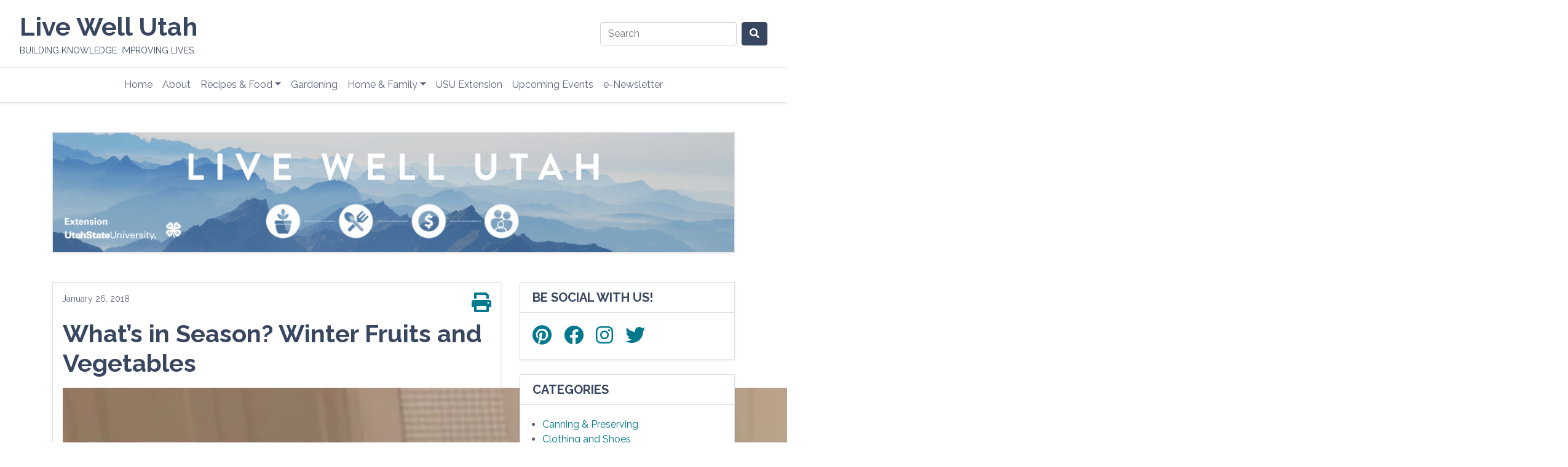

--- FILE ---
content_type: text/html; charset=UTF-8
request_url: https://livewellutah.org/2018/01/26/whats-in-season-winter-fruits-and-vegetables/
body_size: 17241
content:
<!doctype html>
<html lang="en-US">
<head>
  <meta charset="UTF-8">
  <meta name="viewport" content="width=device-width, initial-scale=1">
  <title>What&#8217;s in Season? Winter Fruits and Vegetables &#8211; Live Well Utah</title>
<script type="text/javascript">
  WebFontConfig = {"google":{"families":["Arimo:r,i,b,bi:latin,latin-ext"]},"api_url":"https:\/\/fonts-api.wp.com\/css"};
  (function() {
    var wf = document.createElement('script');
    wf.src = 'https://livewellutah.org/wp-content/mu-plugins/wpcomsh/vendor/automattic/custom-fonts/js/webfont.js';
    wf.type = 'text/javascript';
    wf.async = 'true';
    var s = document.getElementsByTagName('script')[0];
    s.parentNode.insertBefore(wf, s);
	})();
</script><style id="jetpack-custom-fonts-css"></style>
<meta name='robots' content='max-image-preview:large' />
<link rel='dns-prefetch' href='//cdn.jsdelivr.net' />
<link rel='dns-prefetch' href='//stats.wp.com' />
<link rel='dns-prefetch' href='//cdnjs.cloudflare.com' />
<link rel='dns-prefetch' href='//fonts-api.wp.com' />
<link rel='dns-prefetch' href='//v0.wordpress.com' />
<link rel='preconnect' href='//i0.wp.com' />
<link rel='preconnect' href='//c0.wp.com' />
<link rel="alternate" type="application/rss+xml" title="Live Well Utah &raquo; What&#8217;s in Season? Winter Fruits and Vegetables Comments Feed" href="https://livewellutah.org/2018/01/26/whats-in-season-winter-fruits-and-vegetables/feed/" />
<link rel="alternate" title="oEmbed (JSON)" type="application/json+oembed" href="https://livewellutah.org/wp-json/oembed/1.0/embed?url=https%3A%2F%2Flivewellutah.org%2F2018%2F01%2F26%2Fwhats-in-season-winter-fruits-and-vegetables%2F" />
<link rel="alternate" title="oEmbed (XML)" type="text/xml+oembed" href="https://livewellutah.org/wp-json/oembed/1.0/embed?url=https%3A%2F%2Flivewellutah.org%2F2018%2F01%2F26%2Fwhats-in-season-winter-fruits-and-vegetables%2F&#038;format=xml" />
<style id='wp-img-auto-sizes-contain-inline-css' type='text/css'>
img:is([sizes=auto i],[sizes^="auto," i]){contain-intrinsic-size:3000px 1500px}
/*# sourceURL=wp-img-auto-sizes-contain-inline-css */
</style>
<style id='wp-emoji-styles-inline-css' type='text/css'>

	img.wp-smiley, img.emoji {
		display: inline !important;
		border: none !important;
		box-shadow: none !important;
		height: 1em !important;
		width: 1em !important;
		margin: 0 0.07em !important;
		vertical-align: -0.1em !important;
		background: none !important;
		padding: 0 !important;
	}
/*# sourceURL=wp-emoji-styles-inline-css */
</style>
<style id='wp-block-library-inline-css' type='text/css'>
:root{--wp-block-synced-color:#7a00df;--wp-block-synced-color--rgb:122,0,223;--wp-bound-block-color:var(--wp-block-synced-color);--wp-editor-canvas-background:#ddd;--wp-admin-theme-color:#007cba;--wp-admin-theme-color--rgb:0,124,186;--wp-admin-theme-color-darker-10:#006ba1;--wp-admin-theme-color-darker-10--rgb:0,107,160.5;--wp-admin-theme-color-darker-20:#005a87;--wp-admin-theme-color-darker-20--rgb:0,90,135;--wp-admin-border-width-focus:2px}@media (min-resolution:192dpi){:root{--wp-admin-border-width-focus:1.5px}}.wp-element-button{cursor:pointer}:root .has-very-light-gray-background-color{background-color:#eee}:root .has-very-dark-gray-background-color{background-color:#313131}:root .has-very-light-gray-color{color:#eee}:root .has-very-dark-gray-color{color:#313131}:root .has-vivid-green-cyan-to-vivid-cyan-blue-gradient-background{background:linear-gradient(135deg,#00d084,#0693e3)}:root .has-purple-crush-gradient-background{background:linear-gradient(135deg,#34e2e4,#4721fb 50%,#ab1dfe)}:root .has-hazy-dawn-gradient-background{background:linear-gradient(135deg,#faaca8,#dad0ec)}:root .has-subdued-olive-gradient-background{background:linear-gradient(135deg,#fafae1,#67a671)}:root .has-atomic-cream-gradient-background{background:linear-gradient(135deg,#fdd79a,#004a59)}:root .has-nightshade-gradient-background{background:linear-gradient(135deg,#330968,#31cdcf)}:root .has-midnight-gradient-background{background:linear-gradient(135deg,#020381,#2874fc)}:root{--wp--preset--font-size--normal:16px;--wp--preset--font-size--huge:42px}.has-regular-font-size{font-size:1em}.has-larger-font-size{font-size:2.625em}.has-normal-font-size{font-size:var(--wp--preset--font-size--normal)}.has-huge-font-size{font-size:var(--wp--preset--font-size--huge)}.has-text-align-center{text-align:center}.has-text-align-left{text-align:left}.has-text-align-right{text-align:right}.has-fit-text{white-space:nowrap!important}#end-resizable-editor-section{display:none}.aligncenter{clear:both}.items-justified-left{justify-content:flex-start}.items-justified-center{justify-content:center}.items-justified-right{justify-content:flex-end}.items-justified-space-between{justify-content:space-between}.screen-reader-text{border:0;clip-path:inset(50%);height:1px;margin:-1px;overflow:hidden;padding:0;position:absolute;width:1px;word-wrap:normal!important}.screen-reader-text:focus{background-color:#ddd;clip-path:none;color:#444;display:block;font-size:1em;height:auto;left:5px;line-height:normal;padding:15px 23px 14px;text-decoration:none;top:5px;width:auto;z-index:100000}html :where(.has-border-color){border-style:solid}html :where([style*=border-top-color]){border-top-style:solid}html :where([style*=border-right-color]){border-right-style:solid}html :where([style*=border-bottom-color]){border-bottom-style:solid}html :where([style*=border-left-color]){border-left-style:solid}html :where([style*=border-width]){border-style:solid}html :where([style*=border-top-width]){border-top-style:solid}html :where([style*=border-right-width]){border-right-style:solid}html :where([style*=border-bottom-width]){border-bottom-style:solid}html :where([style*=border-left-width]){border-left-style:solid}html :where(img[class*=wp-image-]){height:auto;max-width:100%}:where(figure){margin:0 0 1em}html :where(.is-position-sticky){--wp-admin--admin-bar--position-offset:var(--wp-admin--admin-bar--height,0px)}@media screen and (max-width:600px){html :where(.is-position-sticky){--wp-admin--admin-bar--position-offset:0px}}
.has-text-align-justify{text-align:justify;}

/*# sourceURL=wp-block-library-inline-css */
</style><style id='global-styles-inline-css' type='text/css'>
:root{--wp--preset--aspect-ratio--square: 1;--wp--preset--aspect-ratio--4-3: 4/3;--wp--preset--aspect-ratio--3-4: 3/4;--wp--preset--aspect-ratio--3-2: 3/2;--wp--preset--aspect-ratio--2-3: 2/3;--wp--preset--aspect-ratio--16-9: 16/9;--wp--preset--aspect-ratio--9-16: 9/16;--wp--preset--color--black: #000000;--wp--preset--color--cyan-bluish-gray: #abb8c3;--wp--preset--color--white: #ffffff;--wp--preset--color--pale-pink: #f78da7;--wp--preset--color--vivid-red: #cf2e2e;--wp--preset--color--luminous-vivid-orange: #ff6900;--wp--preset--color--luminous-vivid-amber: #fcb900;--wp--preset--color--light-green-cyan: #7bdcb5;--wp--preset--color--vivid-green-cyan: #00d084;--wp--preset--color--pale-cyan-blue: #8ed1fc;--wp--preset--color--vivid-cyan-blue: #0693e3;--wp--preset--color--vivid-purple: #9b51e0;--wp--preset--gradient--vivid-cyan-blue-to-vivid-purple: linear-gradient(135deg,rgb(6,147,227) 0%,rgb(155,81,224) 100%);--wp--preset--gradient--light-green-cyan-to-vivid-green-cyan: linear-gradient(135deg,rgb(122,220,180) 0%,rgb(0,208,130) 100%);--wp--preset--gradient--luminous-vivid-amber-to-luminous-vivid-orange: linear-gradient(135deg,rgb(252,185,0) 0%,rgb(255,105,0) 100%);--wp--preset--gradient--luminous-vivid-orange-to-vivid-red: linear-gradient(135deg,rgb(255,105,0) 0%,rgb(207,46,46) 100%);--wp--preset--gradient--very-light-gray-to-cyan-bluish-gray: linear-gradient(135deg,rgb(238,238,238) 0%,rgb(169,184,195) 100%);--wp--preset--gradient--cool-to-warm-spectrum: linear-gradient(135deg,rgb(74,234,220) 0%,rgb(151,120,209) 20%,rgb(207,42,186) 40%,rgb(238,44,130) 60%,rgb(251,105,98) 80%,rgb(254,248,76) 100%);--wp--preset--gradient--blush-light-purple: linear-gradient(135deg,rgb(255,206,236) 0%,rgb(152,150,240) 100%);--wp--preset--gradient--blush-bordeaux: linear-gradient(135deg,rgb(254,205,165) 0%,rgb(254,45,45) 50%,rgb(107,0,62) 100%);--wp--preset--gradient--luminous-dusk: linear-gradient(135deg,rgb(255,203,112) 0%,rgb(199,81,192) 50%,rgb(65,88,208) 100%);--wp--preset--gradient--pale-ocean: linear-gradient(135deg,rgb(255,245,203) 0%,rgb(182,227,212) 50%,rgb(51,167,181) 100%);--wp--preset--gradient--electric-grass: linear-gradient(135deg,rgb(202,248,128) 0%,rgb(113,206,126) 100%);--wp--preset--gradient--midnight: linear-gradient(135deg,rgb(2,3,129) 0%,rgb(40,116,252) 100%);--wp--preset--font-size--small: 13px;--wp--preset--font-size--medium: 20px;--wp--preset--font-size--large: 36px;--wp--preset--font-size--x-large: 42px;--wp--preset--font-family--albert-sans: 'Albert Sans', sans-serif;--wp--preset--font-family--alegreya: Alegreya, serif;--wp--preset--font-family--arvo: Arvo, serif;--wp--preset--font-family--bodoni-moda: 'Bodoni Moda', serif;--wp--preset--font-family--bricolage-grotesque: 'Bricolage Grotesque', sans-serif;--wp--preset--font-family--cabin: Cabin, sans-serif;--wp--preset--font-family--chivo: Chivo, sans-serif;--wp--preset--font-family--commissioner: Commissioner, sans-serif;--wp--preset--font-family--cormorant: Cormorant, serif;--wp--preset--font-family--courier-prime: 'Courier Prime', monospace;--wp--preset--font-family--crimson-pro: 'Crimson Pro', serif;--wp--preset--font-family--dm-mono: 'DM Mono', monospace;--wp--preset--font-family--dm-sans: 'DM Sans', sans-serif;--wp--preset--font-family--dm-serif-display: 'DM Serif Display', serif;--wp--preset--font-family--domine: Domine, serif;--wp--preset--font-family--eb-garamond: 'EB Garamond', serif;--wp--preset--font-family--epilogue: Epilogue, sans-serif;--wp--preset--font-family--fahkwang: Fahkwang, sans-serif;--wp--preset--font-family--figtree: Figtree, sans-serif;--wp--preset--font-family--fira-sans: 'Fira Sans', sans-serif;--wp--preset--font-family--fjalla-one: 'Fjalla One', sans-serif;--wp--preset--font-family--fraunces: Fraunces, serif;--wp--preset--font-family--gabarito: Gabarito, system-ui;--wp--preset--font-family--ibm-plex-mono: 'IBM Plex Mono', monospace;--wp--preset--font-family--ibm-plex-sans: 'IBM Plex Sans', sans-serif;--wp--preset--font-family--ibarra-real-nova: 'Ibarra Real Nova', serif;--wp--preset--font-family--instrument-serif: 'Instrument Serif', serif;--wp--preset--font-family--inter: Inter, sans-serif;--wp--preset--font-family--josefin-sans: 'Josefin Sans', sans-serif;--wp--preset--font-family--jost: Jost, sans-serif;--wp--preset--font-family--libre-baskerville: 'Libre Baskerville', serif;--wp--preset--font-family--libre-franklin: 'Libre Franklin', sans-serif;--wp--preset--font-family--literata: Literata, serif;--wp--preset--font-family--lora: Lora, serif;--wp--preset--font-family--merriweather: Merriweather, serif;--wp--preset--font-family--montserrat: Montserrat, sans-serif;--wp--preset--font-family--newsreader: Newsreader, serif;--wp--preset--font-family--noto-sans-mono: 'Noto Sans Mono', sans-serif;--wp--preset--font-family--nunito: Nunito, sans-serif;--wp--preset--font-family--open-sans: 'Open Sans', sans-serif;--wp--preset--font-family--overpass: Overpass, sans-serif;--wp--preset--font-family--pt-serif: 'PT Serif', serif;--wp--preset--font-family--petrona: Petrona, serif;--wp--preset--font-family--piazzolla: Piazzolla, serif;--wp--preset--font-family--playfair-display: 'Playfair Display', serif;--wp--preset--font-family--plus-jakarta-sans: 'Plus Jakarta Sans', sans-serif;--wp--preset--font-family--poppins: Poppins, sans-serif;--wp--preset--font-family--raleway: Raleway, sans-serif;--wp--preset--font-family--roboto: Roboto, sans-serif;--wp--preset--font-family--roboto-slab: 'Roboto Slab', serif;--wp--preset--font-family--rubik: Rubik, sans-serif;--wp--preset--font-family--rufina: Rufina, serif;--wp--preset--font-family--sora: Sora, sans-serif;--wp--preset--font-family--source-sans-3: 'Source Sans 3', sans-serif;--wp--preset--font-family--source-serif-4: 'Source Serif 4', serif;--wp--preset--font-family--space-mono: 'Space Mono', monospace;--wp--preset--font-family--syne: Syne, sans-serif;--wp--preset--font-family--texturina: Texturina, serif;--wp--preset--font-family--urbanist: Urbanist, sans-serif;--wp--preset--font-family--work-sans: 'Work Sans', sans-serif;--wp--preset--spacing--20: 0.44rem;--wp--preset--spacing--30: 0.67rem;--wp--preset--spacing--40: 1rem;--wp--preset--spacing--50: 1.5rem;--wp--preset--spacing--60: 2.25rem;--wp--preset--spacing--70: 3.38rem;--wp--preset--spacing--80: 5.06rem;--wp--preset--shadow--natural: 6px 6px 9px rgba(0, 0, 0, 0.2);--wp--preset--shadow--deep: 12px 12px 50px rgba(0, 0, 0, 0.4);--wp--preset--shadow--sharp: 6px 6px 0px rgba(0, 0, 0, 0.2);--wp--preset--shadow--outlined: 6px 6px 0px -3px rgb(255, 255, 255), 6px 6px rgb(0, 0, 0);--wp--preset--shadow--crisp: 6px 6px 0px rgb(0, 0, 0);}:where(.is-layout-flex){gap: 0.5em;}:where(.is-layout-grid){gap: 0.5em;}body .is-layout-flex{display: flex;}.is-layout-flex{flex-wrap: wrap;align-items: center;}.is-layout-flex > :is(*, div){margin: 0;}body .is-layout-grid{display: grid;}.is-layout-grid > :is(*, div){margin: 0;}:where(.wp-block-columns.is-layout-flex){gap: 2em;}:where(.wp-block-columns.is-layout-grid){gap: 2em;}:where(.wp-block-post-template.is-layout-flex){gap: 1.25em;}:where(.wp-block-post-template.is-layout-grid){gap: 1.25em;}.has-black-color{color: var(--wp--preset--color--black) !important;}.has-cyan-bluish-gray-color{color: var(--wp--preset--color--cyan-bluish-gray) !important;}.has-white-color{color: var(--wp--preset--color--white) !important;}.has-pale-pink-color{color: var(--wp--preset--color--pale-pink) !important;}.has-vivid-red-color{color: var(--wp--preset--color--vivid-red) !important;}.has-luminous-vivid-orange-color{color: var(--wp--preset--color--luminous-vivid-orange) !important;}.has-luminous-vivid-amber-color{color: var(--wp--preset--color--luminous-vivid-amber) !important;}.has-light-green-cyan-color{color: var(--wp--preset--color--light-green-cyan) !important;}.has-vivid-green-cyan-color{color: var(--wp--preset--color--vivid-green-cyan) !important;}.has-pale-cyan-blue-color{color: var(--wp--preset--color--pale-cyan-blue) !important;}.has-vivid-cyan-blue-color{color: var(--wp--preset--color--vivid-cyan-blue) !important;}.has-vivid-purple-color{color: var(--wp--preset--color--vivid-purple) !important;}.has-black-background-color{background-color: var(--wp--preset--color--black) !important;}.has-cyan-bluish-gray-background-color{background-color: var(--wp--preset--color--cyan-bluish-gray) !important;}.has-white-background-color{background-color: var(--wp--preset--color--white) !important;}.has-pale-pink-background-color{background-color: var(--wp--preset--color--pale-pink) !important;}.has-vivid-red-background-color{background-color: var(--wp--preset--color--vivid-red) !important;}.has-luminous-vivid-orange-background-color{background-color: var(--wp--preset--color--luminous-vivid-orange) !important;}.has-luminous-vivid-amber-background-color{background-color: var(--wp--preset--color--luminous-vivid-amber) !important;}.has-light-green-cyan-background-color{background-color: var(--wp--preset--color--light-green-cyan) !important;}.has-vivid-green-cyan-background-color{background-color: var(--wp--preset--color--vivid-green-cyan) !important;}.has-pale-cyan-blue-background-color{background-color: var(--wp--preset--color--pale-cyan-blue) !important;}.has-vivid-cyan-blue-background-color{background-color: var(--wp--preset--color--vivid-cyan-blue) !important;}.has-vivid-purple-background-color{background-color: var(--wp--preset--color--vivid-purple) !important;}.has-black-border-color{border-color: var(--wp--preset--color--black) !important;}.has-cyan-bluish-gray-border-color{border-color: var(--wp--preset--color--cyan-bluish-gray) !important;}.has-white-border-color{border-color: var(--wp--preset--color--white) !important;}.has-pale-pink-border-color{border-color: var(--wp--preset--color--pale-pink) !important;}.has-vivid-red-border-color{border-color: var(--wp--preset--color--vivid-red) !important;}.has-luminous-vivid-orange-border-color{border-color: var(--wp--preset--color--luminous-vivid-orange) !important;}.has-luminous-vivid-amber-border-color{border-color: var(--wp--preset--color--luminous-vivid-amber) !important;}.has-light-green-cyan-border-color{border-color: var(--wp--preset--color--light-green-cyan) !important;}.has-vivid-green-cyan-border-color{border-color: var(--wp--preset--color--vivid-green-cyan) !important;}.has-pale-cyan-blue-border-color{border-color: var(--wp--preset--color--pale-cyan-blue) !important;}.has-vivid-cyan-blue-border-color{border-color: var(--wp--preset--color--vivid-cyan-blue) !important;}.has-vivid-purple-border-color{border-color: var(--wp--preset--color--vivid-purple) !important;}.has-vivid-cyan-blue-to-vivid-purple-gradient-background{background: var(--wp--preset--gradient--vivid-cyan-blue-to-vivid-purple) !important;}.has-light-green-cyan-to-vivid-green-cyan-gradient-background{background: var(--wp--preset--gradient--light-green-cyan-to-vivid-green-cyan) !important;}.has-luminous-vivid-amber-to-luminous-vivid-orange-gradient-background{background: var(--wp--preset--gradient--luminous-vivid-amber-to-luminous-vivid-orange) !important;}.has-luminous-vivid-orange-to-vivid-red-gradient-background{background: var(--wp--preset--gradient--luminous-vivid-orange-to-vivid-red) !important;}.has-very-light-gray-to-cyan-bluish-gray-gradient-background{background: var(--wp--preset--gradient--very-light-gray-to-cyan-bluish-gray) !important;}.has-cool-to-warm-spectrum-gradient-background{background: var(--wp--preset--gradient--cool-to-warm-spectrum) !important;}.has-blush-light-purple-gradient-background{background: var(--wp--preset--gradient--blush-light-purple) !important;}.has-blush-bordeaux-gradient-background{background: var(--wp--preset--gradient--blush-bordeaux) !important;}.has-luminous-dusk-gradient-background{background: var(--wp--preset--gradient--luminous-dusk) !important;}.has-pale-ocean-gradient-background{background: var(--wp--preset--gradient--pale-ocean) !important;}.has-electric-grass-gradient-background{background: var(--wp--preset--gradient--electric-grass) !important;}.has-midnight-gradient-background{background: var(--wp--preset--gradient--midnight) !important;}.has-small-font-size{font-size: var(--wp--preset--font-size--small) !important;}.has-medium-font-size{font-size: var(--wp--preset--font-size--medium) !important;}.has-large-font-size{font-size: var(--wp--preset--font-size--large) !important;}.has-x-large-font-size{font-size: var(--wp--preset--font-size--x-large) !important;}.has-albert-sans-font-family{font-family: var(--wp--preset--font-family--albert-sans) !important;}.has-alegreya-font-family{font-family: var(--wp--preset--font-family--alegreya) !important;}.has-arvo-font-family{font-family: var(--wp--preset--font-family--arvo) !important;}.has-bodoni-moda-font-family{font-family: var(--wp--preset--font-family--bodoni-moda) !important;}.has-bricolage-grotesque-font-family{font-family: var(--wp--preset--font-family--bricolage-grotesque) !important;}.has-cabin-font-family{font-family: var(--wp--preset--font-family--cabin) !important;}.has-chivo-font-family{font-family: var(--wp--preset--font-family--chivo) !important;}.has-commissioner-font-family{font-family: var(--wp--preset--font-family--commissioner) !important;}.has-cormorant-font-family{font-family: var(--wp--preset--font-family--cormorant) !important;}.has-courier-prime-font-family{font-family: var(--wp--preset--font-family--courier-prime) !important;}.has-crimson-pro-font-family{font-family: var(--wp--preset--font-family--crimson-pro) !important;}.has-dm-mono-font-family{font-family: var(--wp--preset--font-family--dm-mono) !important;}.has-dm-sans-font-family{font-family: var(--wp--preset--font-family--dm-sans) !important;}.has-dm-serif-display-font-family{font-family: var(--wp--preset--font-family--dm-serif-display) !important;}.has-domine-font-family{font-family: var(--wp--preset--font-family--domine) !important;}.has-eb-garamond-font-family{font-family: var(--wp--preset--font-family--eb-garamond) !important;}.has-epilogue-font-family{font-family: var(--wp--preset--font-family--epilogue) !important;}.has-fahkwang-font-family{font-family: var(--wp--preset--font-family--fahkwang) !important;}.has-figtree-font-family{font-family: var(--wp--preset--font-family--figtree) !important;}.has-fira-sans-font-family{font-family: var(--wp--preset--font-family--fira-sans) !important;}.has-fjalla-one-font-family{font-family: var(--wp--preset--font-family--fjalla-one) !important;}.has-fraunces-font-family{font-family: var(--wp--preset--font-family--fraunces) !important;}.has-gabarito-font-family{font-family: var(--wp--preset--font-family--gabarito) !important;}.has-ibm-plex-mono-font-family{font-family: var(--wp--preset--font-family--ibm-plex-mono) !important;}.has-ibm-plex-sans-font-family{font-family: var(--wp--preset--font-family--ibm-plex-sans) !important;}.has-ibarra-real-nova-font-family{font-family: var(--wp--preset--font-family--ibarra-real-nova) !important;}.has-instrument-serif-font-family{font-family: var(--wp--preset--font-family--instrument-serif) !important;}.has-inter-font-family{font-family: var(--wp--preset--font-family--inter) !important;}.has-josefin-sans-font-family{font-family: var(--wp--preset--font-family--josefin-sans) !important;}.has-jost-font-family{font-family: var(--wp--preset--font-family--jost) !important;}.has-libre-baskerville-font-family{font-family: var(--wp--preset--font-family--libre-baskerville) !important;}.has-libre-franklin-font-family{font-family: var(--wp--preset--font-family--libre-franklin) !important;}.has-literata-font-family{font-family: var(--wp--preset--font-family--literata) !important;}.has-lora-font-family{font-family: var(--wp--preset--font-family--lora) !important;}.has-merriweather-font-family{font-family: var(--wp--preset--font-family--merriweather) !important;}.has-montserrat-font-family{font-family: var(--wp--preset--font-family--montserrat) !important;}.has-newsreader-font-family{font-family: var(--wp--preset--font-family--newsreader) !important;}.has-noto-sans-mono-font-family{font-family: var(--wp--preset--font-family--noto-sans-mono) !important;}.has-nunito-font-family{font-family: var(--wp--preset--font-family--nunito) !important;}.has-open-sans-font-family{font-family: var(--wp--preset--font-family--open-sans) !important;}.has-overpass-font-family{font-family: var(--wp--preset--font-family--overpass) !important;}.has-pt-serif-font-family{font-family: var(--wp--preset--font-family--pt-serif) !important;}.has-petrona-font-family{font-family: var(--wp--preset--font-family--petrona) !important;}.has-piazzolla-font-family{font-family: var(--wp--preset--font-family--piazzolla) !important;}.has-playfair-display-font-family{font-family: var(--wp--preset--font-family--playfair-display) !important;}.has-plus-jakarta-sans-font-family{font-family: var(--wp--preset--font-family--plus-jakarta-sans) !important;}.has-poppins-font-family{font-family: var(--wp--preset--font-family--poppins) !important;}.has-raleway-font-family{font-family: var(--wp--preset--font-family--raleway) !important;}.has-roboto-font-family{font-family: var(--wp--preset--font-family--roboto) !important;}.has-roboto-slab-font-family{font-family: var(--wp--preset--font-family--roboto-slab) !important;}.has-rubik-font-family{font-family: var(--wp--preset--font-family--rubik) !important;}.has-rufina-font-family{font-family: var(--wp--preset--font-family--rufina) !important;}.has-sora-font-family{font-family: var(--wp--preset--font-family--sora) !important;}.has-source-sans-3-font-family{font-family: var(--wp--preset--font-family--source-sans-3) !important;}.has-source-serif-4-font-family{font-family: var(--wp--preset--font-family--source-serif-4) !important;}.has-space-mono-font-family{font-family: var(--wp--preset--font-family--space-mono) !important;}.has-syne-font-family{font-family: var(--wp--preset--font-family--syne) !important;}.has-texturina-font-family{font-family: var(--wp--preset--font-family--texturina) !important;}.has-urbanist-font-family{font-family: var(--wp--preset--font-family--urbanist) !important;}.has-work-sans-font-family{font-family: var(--wp--preset--font-family--work-sans) !important;}
/*# sourceURL=global-styles-inline-css */
</style>

<style id='classic-theme-styles-inline-css' type='text/css'>
/*! This file is auto-generated */
.wp-block-button__link{color:#fff;background-color:#32373c;border-radius:9999px;box-shadow:none;text-decoration:none;padding:calc(.667em + 2px) calc(1.333em + 2px);font-size:1.125em}.wp-block-file__button{background:#32373c;color:#fff;text-decoration:none}
/*# sourceURL=/wp-includes/css/classic-themes.min.css */
</style>
<link rel='stylesheet' id='wpcom-text-widget-styles-css' href='https://livewellutah.org/wp-content/mu-plugins/wpcomsh/vendor/automattic/text-media-widget-styles/css/widget-text.css?ver=20170607' type='text/css' media='all' />
<link rel='stylesheet' id='bootstrap-css' href='https://cdn.jsdelivr.net/npm/bootstrap@4.6.2/dist/css/bootstrap.min.css?ver=6.9' type='text/css' media='all' />
<link rel='stylesheet' id='fontawesome-css' href='https://cdnjs.cloudflare.com/ajax/libs/font-awesome/6.0.0-beta3/css/all.min.css?ver=6.9' type='text/css' media='all' />
<link rel='stylesheet' id='google-fonts-css' href='https://fonts-api.wp.com/css2?family=Raleway%3Awght%40100..900&#038;display=swap&#038;ver=6.9' type='text/css' media='all' />
<link rel='stylesheet' id='livewellutah-style-css' href='https://livewellutah.org/wp-content/themes/live-well-utah/style.css?ver=6.9' type='text/css' media='all' />
<style id='jetpack-global-styles-frontend-style-inline-css' type='text/css'>
:root { --font-headings: unset; --font-base: unset; --font-headings-default: -apple-system,BlinkMacSystemFont,"Segoe UI",Roboto,Oxygen-Sans,Ubuntu,Cantarell,"Helvetica Neue",sans-serif; --font-base-default: -apple-system,BlinkMacSystemFont,"Segoe UI",Roboto,Oxygen-Sans,Ubuntu,Cantarell,"Helvetica Neue",sans-serif;}
/*# sourceURL=jetpack-global-styles-frontend-style-inline-css */
</style>
<script type="text/javascript" id="jetpack-mu-wpcom-settings-js-before">
/* <![CDATA[ */
var JETPACK_MU_WPCOM_SETTINGS = {"assetsUrl":"https://livewellutah.org/wp-content/mu-plugins/wpcomsh/jetpack_vendor/automattic/jetpack-mu-wpcom/src/build/"};
//# sourceURL=jetpack-mu-wpcom-settings-js-before
/* ]]> */
</script>
<script type="text/javascript" src="https://c0.wp.com/c/6.9/wp-includes/js/jquery/jquery.min.js" id="jquery-core-js"></script>
<script type="text/javascript" src="https://c0.wp.com/c/6.9/wp-includes/js/jquery/jquery-migrate.min.js" id="jquery-migrate-js"></script>
<link rel="https://api.w.org/" href="https://livewellutah.org/wp-json/" /><link rel="alternate" title="JSON" type="application/json" href="https://livewellutah.org/wp-json/wp/v2/posts/8126" /><link rel="EditURI" type="application/rsd+xml" title="RSD" href="https://livewellutah.org/xmlrpc.php?rsd" />

<link rel="canonical" href="https://livewellutah.org/2018/01/26/whats-in-season-winter-fruits-and-vegetables/" />
<link rel='shortlink' href='https://wp.me/p4qBEc-274' />
<!-- Google tag (gtag.js) -->
<script async src="https://www.googletagmanager.com/gtag/js?id=UA-61329972-38"></script>
<script>
  window.dataLayer = window.dataLayer || [];
  function gtag(){dataLayer.push(arguments);}
  gtag('js', new Date());

gtag('config', 'G-FL4DFMW4LS');
  gtag('config', 'UA-61329972-38');
 gtag('config', 'UA-61329972-33');
</script>	<style>img#wpstats{display:none}</style>
				<style type="text/css">
			.recentcomments a {
				display: inline !important;
				padding: 0 !important;
				margin: 0 !important;
			}

			table.recentcommentsavatartop img.avatar, table.recentcommentsavatarend img.avatar {
				border: 0;
				margin: 0;
			}

			table.recentcommentsavatartop a, table.recentcommentsavatarend a {
				border: 0 !important;
				background-color: transparent !important;
			}

			td.recentcommentsavatarend, td.recentcommentsavatartop {
				padding: 0 0 1px 0;
				margin: 0;
			}

			td.recentcommentstextend {
				border: none !important;
				padding: 0 0 2px 10px;
			}

			.rtl td.recentcommentstextend {
				padding: 0 10px 2px 0;
			}

			td.recentcommentstexttop {
				border: none;
				padding: 0 0 0 10px;
			}

			.rtl td.recentcommentstexttop {
				padding: 0 10px 0 0;
			}
		</style>
		<link rel="amphtml" href="https://livewellutah.org/2018/01/26/whats-in-season-winter-fruits-and-vegetables/amp/"><link rel="icon" href="https://i0.wp.com/livewellutah.org/wp-content/uploads/2025/05/u-state-favicon.png?fit=32%2C32&#038;ssl=1" sizes="32x32" />
<link rel="icon" href="https://i0.wp.com/livewellutah.org/wp-content/uploads/2025/05/u-state-favicon.png?fit=192%2C192&#038;ssl=1" sizes="192x192" />
<link rel="apple-touch-icon" href="https://i0.wp.com/livewellutah.org/wp-content/uploads/2025/05/u-state-favicon.png?fit=180%2C180&#038;ssl=1" />
<meta name="msapplication-TileImage" content="https://i0.wp.com/livewellutah.org/wp-content/uploads/2025/05/u-state-favicon.png?fit=192%2C192&#038;ssl=1" />
</head>
<body class="wp-singular post-template-default single single-post postid-8126 single-format-standard wp-theme-live-well-utah bg-white">



<!-- Branding + Desktop Search -->
<nav class="navbar navbar-light bg-white border-bottom shadow-sm" style="border-bottom: 0 dotted #5c637a !important;">
  <div class="d-flex flex-grow-1 justify-content-between align-items-center px-3">
    <div>
      <a class="navbar-brand text-blue font-weight-bold mb-0 xl" href="https://livewellutah.org/" style="font-size: 2.6rem;">
        Live Well Utah      </a>
      <div class="navbar-tagline text-left mt-n2 mb-2 text-uppercase text-blue small">
        Building Knowledge. Improving Lives.      </div>
    </div>
    <form class="form-inline d-none d-lg-flex" method="get" action="https://livewellutah.org/">
      <input class="form-control mr-2" type="search" placeholder="Search" name="s" aria-label="Search site">
      <button class="btn btn-blue" type="submit">
        <i class="fas fa-search" aria-hidden="true"></i>
        <span class="sr-only">Search</span>
      </button>
    </form>
  </div>
</nav>

<nav class="navbar navbar-expand-lg navbar-light bg-white border-top border-bottom shadow-sm sticky-top">
  <div class="container">

    <!-- Toggler aligned right using ml-auto -->
    <button class="navbar-toggler ml-auto" type="button" data-toggle="collapse" data-target="#navbarNavDesktop" aria-controls="navbarNavDesktop" aria-expanded="false" aria-label="Toggle navigation">
      <span class="navbar-toggler-icon"></span>
      <span class="sr-only">Menu</span>
    </button>

    <!-- Collapsible menu -->
    <div class="collapse navbar-collapse justify-content-center" id="navbarNavDesktop">
      <ul class="navbar-nav">
        <li class="nav-item"><a class="nav-link" href="https://livewellutah.org/">Home</a></li>
        <li class="nav-item"><a class="nav-link" href="https://livewellutah.org/about/">About</a></li>

        <li class="nav-item dropdown">
          <a class="nav-link dropdown-toggle" href="#" role="button" data-toggle="dropdown" aria-haspopup="true" aria-expanded="false">Recipes & Food</a>
          <div class="dropdown-menu dropdown-menu-right">
            <a class="dropdown-item" href="https://livewellutah.org/category/recipes-food/">All Recipes & Food</a>
            <a class="dropdown-item" href="https://livewellutah.org/category/recipes-food/canning-preserving/">Canning & Preserving</a>
            <a class="dropdown-item" href="https://livewellutah.org/category/recipes-food/food/">Food</a>
            <a class="dropdown-item" href="https://livewellutah.org/category/recipes-food/recipes/">Recipes</a>
          </div>
        </li>

        <li class="nav-item"><a class="nav-link" href="https://livewellutah.org/category/gardening/">Gardening</a></li>

        <li class="nav-item dropdown">
          <a class="nav-link dropdown-toggle" href="#" role="button" data-toggle="dropdown" aria-haspopup="true" aria-expanded="false">Home & Family</a>
          <div class="dropdown-menu dropdown-menu-right">
            <a class="dropdown-item" href="https://livewellutah.org/category/home-family/">All Home & Family</a>
            <a class="dropdown-item" href="https://livewellutah.org/category/kids-4-h/">Kids & 4-H</a>
            <a class="dropdown-item" href="https://livewellutah.org/category/home-family/relationships-marriage/">Relationships & Marriage</a>
            <a class="dropdown-item" href="https://livewellutah.org/category/home-family/finances/">Finances</a>
            <a class="dropdown-item" href="https://livewellutah.org/category/home-family/organization-cleaning/">Organization & Cleaning</a>
            <a class="dropdown-item" href="https://livewellutah.org/category/home-family/emergency-preparedness/">Emergency Preparedness</a>
          </div>
        </li>

        <li class="nav-item"><a class="nav-link" href="https://extension.usu.edu/">USU Extension</a></li>
        <li class="nav-item"><a class="nav-link" href="https://extension.usu.edu/calendar">Upcoming Events</a></li>
        <li class="nav-item"><a class="nav-link" target="_blank" href="https://extension.usu.edu/signup">e-Newsletter</a></li>
      </ul>

      <!-- Mobile search -->
      <form class="form-inline d-flex d-lg-none mt-3 mb-3" method="get" action="https://livewellutah.org/">
        <input class="form-control mr-2" type="search" placeholder="Search" name="s" aria-label="Search site">
        <button class="btn btn-blue" type="submit">
          <i class="fas fa-search" aria-hidden="true"></i>
          <span class="sr-only">Search</span>
        </button>
      </form>
    </div>

  </div>
</nav>







  <div class="container">
    <img src="https://livewellutah.org/wp-content/uploads/2025/05/live-well-utah-splash.png" alt="Utah State University Extension" class="mx-auto d-block mt-5 w-100 border shadow-sm">
  </div>



<div class="container mt-5">
  <div class="row">
    <main class="col-lg-8">
              <article class="mb-4 border bg-white shadow-sm py-3 px-3">
          <div class="container">
            <div class="d-flex justify-content-between mb-2 mx-n3">
              <small>January 26, 2018</small>
              <div class="no-print"><a href="javascript:window.print()"><i class="fa-solid fa-print fa-2x"></i><span class="sr-only">Print this post</span></a></div>
            </div>
          </div>

          <h1 class="font-weight-bold text-blue">What&#8217;s in Season? Winter Fruits and Vegetables</h1>

         <!--
  <figure class="figure">
    <img src="https://i0.wp.com/livewellutah.org/wp-content/uploads/2018/01/Seasonal-Eating-Feature.jpg?fit=1024%2C734&#038;ssl=1" class="w-100" alt="What&#8217;s in Season? Winter Fruits and Vegetables">
  </figure>
-->


          <div class="mt-3 content-body">
            <p><i><span style="font-weight: 400;"><img data-recalc-dims="1" fetchpriority="high" decoding="async" class="alignnone size-full wp-image-8133" src="https://i0.wp.com/livewellutah.org/wp-content/uploads/2018/01/Seasonal-Eating.jpg?resize=2448%2C2448&#038;ssl=1" alt="Seasonal Eating" width="2448" height="2448" srcset="https://i0.wp.com/livewellutah.org/wp-content/uploads/2018/01/Seasonal-Eating.jpg?w=2448&amp;ssl=1 2448w, https://i0.wp.com/livewellutah.org/wp-content/uploads/2018/01/Seasonal-Eating.jpg?resize=150%2C150&amp;ssl=1 150w, https://i0.wp.com/livewellutah.org/wp-content/uploads/2018/01/Seasonal-Eating.jpg?resize=300%2C300&amp;ssl=1 300w, https://i0.wp.com/livewellutah.org/wp-content/uploads/2018/01/Seasonal-Eating.jpg?resize=768%2C768&amp;ssl=1 768w, https://i0.wp.com/livewellutah.org/wp-content/uploads/2018/01/Seasonal-Eating.jpg?resize=1024%2C1024&amp;ssl=1 1024w, https://i0.wp.com/livewellutah.org/wp-content/uploads/2018/01/Seasonal-Eating.jpg?resize=400%2C400&amp;ssl=1 400w, https://i0.wp.com/livewellutah.org/wp-content/uploads/2018/01/Seasonal-Eating.jpg?resize=360%2C360&amp;ssl=1 360w, https://i0.wp.com/livewellutah.org/wp-content/uploads/2018/01/Seasonal-Eating.jpg?w=2000&amp;ssl=1 2000w" sizes="(max-width: 1000px) 100vw, 1000px" />Keep your menu plan fresh with seasonal fruits and vegetables — even in wintertime! We&#8217;ve got a recipe roundup for you, plus two new recipes at the end; one for pineapple pear crisp and the other for balsamic and bacon Brussels sprouts. Tune in to</span></i><a href="https://studio5.ksl.com/?sid=458585&amp;nid=1"> <i><span style="font-weight: 400;">Studio 5</span></i></a><i><span style="font-weight: 400;"> on Monday to see Live Well Utah Editor Marta Nielsen demonstrate these new recipes with Brooke Walker.</span></i></p>
<hr />
<p><span style="font-weight: 400;">Eating in season is something we think about in the summertime when our gardens are bursting with raspberries, tomatoes, peaches and zucchini, but you can eat in season all year long! Stores may carry out-of-season foods in the winter, but you’ll usually find lower prices and higher quality produce when you shop in season.</span></p>
<p><span style="font-weight: 400;"><img data-recalc-dims="1" decoding="async" class="  wp-image-8134 aligncenter" src="https://i0.wp.com/livewellutah.org/wp-content/uploads/2018/01/IMG_7383.jpg?resize=286%2C381&#038;ssl=1" alt="IMG_7383" width="286" height="381" /></span></p>
<p><span style="font-weight: 400;">It&#8217;s easy to keep winter-season fruits like apples, bananas, grapefruit, oranges and pears on your counter for healthy snacking. Pineapple and pomegranate are also in season, and can be purchased already prepped and ready to eat, or you you can save on costs and do your own prep-work and keep the ready-to-eat fruit in the fridge. If you have healthy food options visible and accessible, you’re more likely to make healthy choices!</span></p>
<p><span style="font-weight: 400;"><img data-recalc-dims="1" decoding="async" class="  wp-image-8135 aligncenter" src="https://i0.wp.com/livewellutah.org/wp-content/uploads/2018/01/IMG_7384.jpg?resize=286%2C381&#038;ssl=1" alt="IMG_7384" width="286" height="381" /></span></p>
<p><span style="font-weight: 400;">There are also many vegetables that are in season in the winter, such as avocados, beets, Brussels sprouts, cabbage, carrots, celery, kale, leeks, onions, parsnips, potatoes, sweet potatoes and winter squash. These veggies work perfectly for those warm-me-up foods we love to eat in the winter like soup, or oven-roasted veggies.</span></p>
<p><span style="font-weight: 400;">Try these recipes that use winter fruits and vegetables:</span></p>
<h3><span style="font-weight: 400;">Snacks and Treats:</span></h3>
<ul>
<li style="font-weight: 400;"><a href="https://eatwellutah.org/2017/08/14/back-to-school-tips-for-teens-frozen-banana-yogurt-bites/"><span style="font-weight: 400;">Frozen Banana Yogurt Bites</span></a></li>
<li style="font-weight: 400;"><a href="https://livewellutah.org/2017/09/20/homemade-ice-cream-alternatives/"><span style="font-weight: 400;">Banana &#8220;Ice Cream&#8221; </span></a></li>
<li style="font-weight: 400;"><a href="https://eatwellutah.org/2017/08/24/smooth-sailing-for-back-to-school-apple-pie-smoothie-and-more/"><span style="font-weight: 400;">Apple Pie Smoothie</span></a></li>
<li style="font-weight: 400;"><a href="https://livewellutah.org/2017/11/01/easy-apple-roses/"><span style="font-weight: 400;">Easy Apple Roses</span></a></li>
<li style="font-weight: 400;"><a href="https://livewellutah.org/2016/09/09/family-mealtime-apple-cranberry-crisp/"><span style="font-weight: 400;">Apple Cranberry Crisp</span></a></li>
<li style="font-weight: 400;"><a href="https://eatwellutah.org/2017/11/27/cranberries-cranberries-everywhere-apple-cranberry-bites/"><span style="font-weight: 400;">Apple Cranberry Bites</span></a></li>
<li style="font-weight: 400;"><a href="https://eatwellutah.org/2016/03/18/coconut-oil-the-great-debate-applesauce-bread/"><span style="font-weight: 400;">Applesauce Bread</span></a></li>
<li style="font-weight: 400;"><a href="https://eatwellutah.org/2014/12/01/myplate-holiday-makeover-cinnamon-apple-chips/"><span style="font-weight: 400;">Cinnamon Apple Chips</span></a></li>
<li style="font-weight: 400;"><a href="https://livewellutah.org/2014/10/15/how-to-make-homemade-applesauce/"><span style="font-weight: 400;">Homemade Applesauce</span></a></li>
<li style="font-weight: 400;"><a href="https://livewellutah.org/2017/03/10/put-your-best-fork-forward/"><span style="font-weight: 400;">Chocolate Avocado Frosting</span></a></li>
<li style="font-weight: 400;"><a href="https://livewellutah.org/2017/03/16/cranberry-orange-iced-oatmeal-cookies/"><span style="font-weight: 400;">Cranberry Orange Iced Oatmeal Cookies</span></a></li>
<li style="font-weight: 400;"><a href="https://livewellutah.org/2017/01/16/winter-squash-wonder-pie/"><span style="font-weight: 400;">Winter Squash Wonder Pie</span></a></li>
</ul>
<h3><span style="font-weight: 400;">Salads and Sides:</span></h3>
<ul>
<li style="font-weight: 400;"><a href="https://livewellutah.org/2017/10/16/eating-in-season-pomegranates/"><span style="font-weight: 400;">Pomegranate Salsa</span></a></li>
<li style="font-weight: 400;"><a href="https://eatwellutah.org/2017/12/20/what-a-waste-pineapple-pear-salsa/"><span style="font-weight: 400;">Pineapple Pear Salsa</span></a></li>
<li style="font-weight: 400;"><a href="https://eatwellutah.org/2014/12/08/cooking-in-season-clementines/"><span style="font-weight: 400;">Jicama Orange Salsa</span></a></li>
<li style="font-weight: 400;"><a href="https://eatwellutah.org/2015/01/13/cooking-in-season-brussels-sprouts/"><span style="font-weight: 400;">Balsamic Roasted Brussels Sprouts and Carrots</span></a></li>
<li style="font-weight: 400;"><a href="https://livewellutah.org/2017/10/09/roasting-vegetables/"><span style="font-weight: 400;">Roasted Vegetables</span></a></li>
<li style="font-weight: 400;"><a href="https://eatwellutah.org/2016/11/16/try-something-new-slow-cooker-sweet-potato-casserole/"><span style="font-weight: 400;">Slow Cooker Sweet Potato Casserole</span></a></li>
<li style="font-weight: 400;"><a href="https://livewellutah.org/2014/10/08/4-ways-to-prepare-a-winter-squash-for-dinner/"><span style="font-weight: 400;">Winter Squash 4 Ways</span></a></li>
<li style="font-weight: 400;"><a href="https://eatwellutah.org/2017/02/20/national-potato-lovers-month-roasted-chili-lime-potatoes-and-more/"><span style="font-weight: 400;">Roasted Chili Lime Potatoes</span></a></li>
<li style="font-weight: 400;"><a href="https://eatwellutah.org/2015/01/20/a-new-twist-on-an-old-favorite-apple-and-poppy-seed-coleslaw/"><span style="font-weight: 400;">Apple and Poppyseed Coleslaw</span></a></li>
<li style="font-weight: 400;"><a href="https://eatwellutah.org/2015/12/11/wonderful-winter-salads-citrus-chicken-salad-and-more/"><span style="font-weight: 400;">Citrus Chicken Salad</span></a></li>
<li style="font-weight: 400;"><a href="https://eatwellutah.org/2018/01/04/whats-your-style-sweet-potato-and-orange-salad/"><span style="font-weight: 400;">Sweet Potato and Orange Salad</span></a></li>
</ul>
<h3><span style="font-weight: 400;">Main Dishes:</span></h3>
<ul>
<li style="font-weight: 400;"><a href="https://eatwellutah.org/2014/10/02/pile-up-the-pineapple-sweet-sour-chicken/"><span style="font-weight: 400;">Pineapple Sweet and Sour Chicken</span></a></li>
<li style="font-weight: 400;"><a href="https://eatwellutah.org/2015/11/20/you-say-yam-i-say-sweet-potato-black-bean-and-sweet-potato-stew/"><span style="font-weight: 400;">Black Bean and Sweet Potato Stew</span></a></li>
<li style="font-weight: 400;"><a href="https://eatwellutah.org/2018/01/25/an-immune-booster-fresh-orange-chicken/"><span style="font-weight: 400;">Fresh Orange Chicken</span></a></li>
</ul>
<h2><b>Pineapple Pear Crisp</b></h2>
<p><i><span style="font-weight: 400;">This gingery crisp is a little bit tropical, but still a warm-the-belly kind of dessert that is perfect for colder months. This recipe maximizes the sweetness and flavor of the fruit with minimal added sugar and oil, and uses hearty whole grains in the topping. Serve it topped with frozen yogurt for added decadence. Serves 6 people.</span></i></p>
<h3><b>Ingredients:</b></h3>
<ul>
<li style="font-weight: 400;"><span style="font-weight: 400;">3 ripe pears*</span></li>
<li style="font-weight: 400;"><span style="font-weight: 400;">2 c ripe pineapple (about ½ a pineapple)</span></li>
<li style="font-weight: 400;"><span style="font-weight: 400;">¼ t cinnamon</span></li>
<li style="font-weight: 400;"><span style="font-weight: 400;">2 T brown sugar (or honey)</span></li>
<li style="font-weight: 400;"><span style="font-weight: 400;">1 t freshly grated ginger (or ¼ t ground ginger)</span></li>
</ul>
<h3><b>For the topping:</b></h3>
<ul>
<li style="font-weight: 400;"><span style="font-weight: 400;">1 cup rolled oats</span></li>
<li style="font-weight: 400;"><span style="font-weight: 400;">1/3 cup whole wheat flour</span></li>
<li style="font-weight: 400;"><span style="font-weight: 400;">2 T brown sugar</span></li>
<li style="font-weight: 400;"><span style="font-weight: 400;">1 t fresh grated ginger (or ¼ t ground ginger)</span></li>
<li style="font-weight: 400;"><span style="font-weight: 400;">¼ t nutmeg</span></li>
<li style="font-weight: 400;"><span style="font-weight: 400;">3 T melted butter (or coconut oil for added tropical flavor)</span></li>
</ul>
<p><span style="font-weight: 400;">Preheat oven to 325 F.</span></p>
<p><span style="font-weight: 400;">Chop pineapple into ½-inch pieces and set aside in a medium-sized mixing bowl (be sure to get all the pineapple juice left from cutting and chopping into the bowl). Peel, core and chop pears into ½-inch pieces, and mix with pineapple. Add cinnamon, brown sugar (or honey) and fresh ginger to the fruit, and stir so that it is coated evenly. Transfer fruit to a 9&#215;9 baking dish.</span></p>
<p><span style="font-weight: 400;">To prepare topping, mix dry ingredients in a medium-sized bowl until well combined. Add melted butter, and stir until mix loosely holds together. Spoon crumble mix evenly over fruit, and bake for 30 minutes. Cover crumble with foil, to prevent over-browning, and bake an additional 5 minutes (or until pears are tender).</span></p>
<p><span style="font-weight: 400;">*Be sure to use ripe pears. Unripe pears will not soften sufficiently when baked. Bosc and D’anjou pears work nicely in this recipe.</span></p>
<h2><b>Bacon and Balsamic Brussels Sprouts</b></h2>
<p><i><span style="font-weight: 400;">This out-of-this-world Brussels sprouts recipe will convert even the most skeptical taste testers.The Brussels sprouts are are roasted, tossed with a zesty balsamic vinaigrette, and topped with bacon crumbles and pomegranate arils—what’s not to love? Recipe serves 4 generously.</span></i></p>
<h3><b>Ingredients:</b></h3>
<ul>
<li style="font-weight: 400;"><span style="font-weight: 400;">4 pieces thick-cut bacon</span></li>
<li style="font-weight: 400;"><span style="font-weight: 400;">2 lbs. Brussels sprouts</span></li>
<li style="font-weight: 400;"><span style="font-weight: 400;">2 T olive oil</span></li>
<li style="font-weight: 400;"><span style="font-weight: 400;">Salt and pepper to taste</span></li>
<li style="font-weight: 400;"><span style="font-weight: 400;">½ cup pomegranate arils (approximately 1 small pomegranate)</span></li>
</ul>
<h3><b>Balsamic Dressing:</b></h3>
<ul>
<li style="font-weight: 400;"><span style="font-weight: 400;">2 T olive oil</span></li>
<li style="font-weight: 400;"><span style="font-weight: 400;">2 T balsamic vinegar</span></li>
<li style="font-weight: 400;"><span style="font-weight: 400;">½ t maple syrup</span></li>
<li style="font-weight: 400;"><span style="font-weight: 400;">½ t prepared mustard (Dijon or whole grain)</span></li>
<li style="font-weight: 400;"><span style="font-weight: 400;">1 clove garlic, pressed or minced</span></li>
<li style="font-weight: 400;"><span style="font-weight: 400;">Salt and pepper to taste</span></li>
</ul>
<p><span style="font-weight: 400;">Preheat oven to 400 F.</span></p>
<p><span style="font-weight: 400;">Place bacon on a foil or parchment-lined baking sheet, and bake for 10 minutes, or until crispy. When bacon is cooked to your liking, remove from baking sheet and set aside. Brush around rendered bacon fat to evenly coat lined baking sheet, and drain off any excess (this will enhance the flavor of the Brussels sprouts as they roast).</span></p>
<p><span style="font-weight: 400;">Meanwhile, prepare Brussels Sprouts by trimming the ends and cutting in half. Toss Brussels sprouts with oil, salt and pepper. Next, evenly arrange Brussels sprouts, cut side down, on the lined baking sheet used to cook the bacon. Roast for 20 minutes, or until sprouts are easily pierced with a fork. For smaller Brussels sprouts, 20 minutes will yield sprouts cooked soft all the way through. If you prefer a little crunch left in your vegetables, check doneness at 15 minutes.</span></p>
<p><span style="font-weight: 400;">While Brussels sprouts roast, crumble the cooked bacon and prepare the dressing. Whisk together all ingredients in a liquid measuring cup for easy pouring. If you are seeding your own pomegranate, versus buying the arils alone, you can also do this while the Brussels sprouts roast.</span></p>
<p><span style="font-weight: 400;">Transfer roasted Brussels sprouts to a serving dish, and top with balsamic dressing. Stir until evenly distributed, and top with crumbled bacon and pomegranate arils.</span></p>
<hr />
<p><i><span style="font-weight: 400;"><img data-recalc-dims="1" loading="lazy" decoding="async" class="  wp-image-8115 alignleft" src="https://i0.wp.com/livewellutah.org/wp-content/uploads/2018/01/marta-nielsen-web2.jpg?resize=110%2C165&#038;ssl=1" alt="marta-nielsen-web2" width="110" height="165" srcset="https://i0.wp.com/livewellutah.org/wp-content/uploads/2018/01/marta-nielsen-web2.jpg?w=427&amp;ssl=1 427w, https://i0.wp.com/livewellutah.org/wp-content/uploads/2018/01/marta-nielsen-web2.jpg?resize=200%2C300&amp;ssl=1 200w, https://i0.wp.com/livewellutah.org/wp-content/uploads/2018/01/marta-nielsen-web2.jpg?resize=400%2C600&amp;ssl=1 400w, https://i0.wp.com/livewellutah.org/wp-content/uploads/2018/01/marta-nielsen-web2.jpg?resize=240%2C360&amp;ssl=1 240w" sizes="auto, (max-width: 110px) 100vw, 110px" />Marta Nielsen is the editor of Live Well Utah. She did not attend Utah State University (she graduated from another university whose colors are red and white), but loves working for USU Extension. Marta loves to cook and eat, garden, craft, travel, and read. She makes specialty cakes for family and friends as a hobby, and has been talked into making a few wedding cakes in the past. She and her husband have two small children, and live in Salt Lake County.</span></i></p>
<p><i><span style="font-weight: 400;">See more contributor bios</span></i><a href="https://livewellutah.org/contributors/"> <i><span style="font-weight: 400;">here</span></i></a><i><span style="font-weight: 400;">.</span></i></p>
          </div>

          <div class="mt-3">
                      </div>


<h2 class="h4 text-blue font-weight-bold mt-4 pt-3 border-top w-100">Share This Article:</h2>
<a href="https://pinterest.com/pin/create/button/?url=https%3A%2F%2Flivewellutah.org%2F2018%2F01%2F26%2Fwhats-in-season-winter-fruits-and-vegetables%2F&media=https%3A%2F%2Fi0.wp.com%2Flivewellutah.org%2Fwp-content%2Fuploads%2F2018%2F01%2FSeasonal-Eating-Feature.jpg%3Ffit%3D3264%252C2340%26ssl%3D1&description=What%26%238217%3Bs+in+Season%3F+Winter+Fruits+and+Vegetables" class="text-decoration-none" target="_blank" rel="noopener">
  <i class="fab fa-pinterest-square fa-2x mr-1"></i><span class="sr-only">Share on Pinterest</span>
<a href="https://www.facebook.com/sharer/sharer.php?u=https%3A%2F%2Flivewellutah.org%2F2018%2F01%2F26%2Fwhats-in-season-winter-fruits-and-vegetables%2F" class="text-decoration-none" target="_blank" rel="noopener">
  <i class="fab fa-facebook-square fa-2x mr-1"></i><span class="sr-only">Share on Facebook</span>
</a>
<a href="https://twitter.com/intent/tweet?url=https%3A%2F%2Flivewellutah.org%2F2018%2F01%2F26%2Fwhats-in-season-winter-fruits-and-vegetables%2F&text=What%26%238217%3Bs+in+Season%3F+Winter+Fruits+and+Vegetables"  class="text-decoration-none" target="_blank" rel="noopener">
  <i class="fab fa-twitter-square fa-2x"></i><span class="sr-only">Share on Twitter</span>
</a>
</a>

        </article>

                  <div class="w-100 no-print">
            <nav class="d-flex justify-content-between align-items-center mt-0 mb-4 bg-light shadow-sm border p-3">
              <div class="text-left">
                <a href="https://livewellutah.org/2018/01/24/two-minute-mindfulness-tips/" rel="prev"><i class="fas fa-arrow-left mr-1"></i> Two-Minute Mindfulness Tips</a>              </div>
              <div class="text-right">
                <a href="https://livewellutah.org/2018/01/30/wellness-tip-if-you-dont-drink-water-you-will-die/" rel="next">Wellness Tip: If you don&#8217;t drink water, you will die! <i class="fas fa-arrow-right ml-1"></i></a>              </div>
            </nav>
          </div>
        
                  <div class="no-print">
            
<section id="comments" class="mt-0 border bg-light shadow-sm p-3 mb-4">
  <h2 class="h5 font-weight-bold text-blue mb-4">Leave a Comment</h2>

  	<div id="respond" class="comment-respond">
		<h3 class="h6 font-weight-bold text-blue">Leave a Reply <small><a rel="nofollow" id="cancel-comment-reply-link" href="/2018/01/26/whats-in-season-winter-fruits-and-vegetables/#respond" style="display:none;">Cancel reply</a></small></h3><form action="https://livewellutah.org/wp-comments-post.php" method="post" id="commentform" class="comment-form"><p class="comment-notes"><span id="email-notes">Your email address will not be published.</span> <span class="required-field-message">Required fields are marked <span class="required">*</span></span></p>
      <div style="display:none;">
        <label for="honeypot">Leave this field empty</label>
        <input type="text" name="honeypot" id="honeypot" />
      </div>
      <div class="form-group">
        <label for="comment">Comment</label>
        <textarea id="comment" name="comment" class="form-control" rows="4" required></textarea>
      </div><div class="form-group"><label for="author">Name</label><input id="author" name="author" type="text" class="form-control" required></div>
<div class="form-group"><label for="email">Email</label><input id="email" name="email" type="email" class="form-control" required></div>
<div class="form-group"><label for="url">Website</label><input id="url" name="url" type="url" class="form-control"></div>
<p class="comment-subscription-form"><input type="checkbox" name="subscribe_comments" id="subscribe_comments" value="subscribe" style="width: auto; -moz-appearance: checkbox; -webkit-appearance: checkbox;" /> <label class="subscribe-label" id="subscribe-label" for="subscribe_comments">Notify me of follow-up comments by email.</label></p><p class="comment-subscription-form"><input type="checkbox" name="subscribe_blog" id="subscribe_blog" value="subscribe" style="width: auto; -moz-appearance: checkbox; -webkit-appearance: checkbox;" /> <label class="subscribe-label" id="subscribe-blog-label" for="subscribe_blog">Notify me of new posts by email.</label></p><p class="form-submit"><input name="submit" type="submit" id="submit" class="btn btn-blue" value="Post Comment" /> <input type='hidden' name='comment_post_ID' value='8126' id='comment_post_ID' />
<input type='hidden' name='comment_parent' id='comment_parent' value='0' />
</p><p style="display: none;"><input type="hidden" id="akismet_comment_nonce" name="akismet_comment_nonce" value="91549df585" /></p><p style="display: none !important;" class="akismet-fields-container" data-prefix="ak_"><label>&#916;<textarea name="ak_hp_textarea" cols="45" rows="8" maxlength="100"></textarea></label><input type="hidden" id="ak_js_1" name="ak_js" value="34"/><script>document.getElementById( "ak_js_1" ).setAttribute( "value", ( new Date() ).getTime() );</script></p></form>	</div><!-- #respond -->
	
  </section>
          </div>
                  </main>

    <div class="col-lg-4 no-print">
        <div class="card border rounded-0 shadow-sm mb-4">
    <h2 class="h5 card-header text-blue bg-white font-weight-bold text-uppercase">Be Social With Us!</h2>
    <div class="card-body">
              <a href="http://www.pinterest.com/livewellutah" aria-label="Pinterest" class="text-decoration-none">
          <i class="fab fa-pinterest fa-2x mr-3"></i><span class="sr-only">Pinterest</span>
        </a>
                    <a href="https://www.facebook.com/livewellutah" aria-label="Facebook" class="text-decoration-none">
          <i class="fab fa-facebook fa-2x mr-3"></i><span class="sr-only">Facebook</span>
        </a>
                    <a href="http://instagram.com/livewellutah" aria-label="Instagram" class="text-decoration-none">
          <i class="fab fa-instagram fa-2x mr-3"></i><span class="sr-only">Instagram</span>
        </a>
                    <a href="https://twitter.com/livewellutah" aria-label="Twitter" class="text-decoration-none">
          <i class="fab fa-twitter fa-2x"></i><span class="sr-only">Twitter</span>
        </a>
          </div>
  </div>



<div class="card border rounded-0 shadow-sm mb-4">
  <h2 class="h5 card-header text-blue bg-white font-weight-bold text-uppercase">Categories</h2>
  <div class="card-body">
    <ul class="mb-1 ml-3 pl-0">
      <li><a href="https://livewellutah.org/category/recipes-food/canning-preserving/">Canning &amp; Preserving</a></li><li><a href="https://livewellutah.org/category/clothing-and-shoes/">Clothing and Shoes</a></li><li><a href="https://livewellutah.org/category/diy/">DIY</a></li><li><a href="https://livewellutah.org/category/home-family/emergency-preparedness/">Emergency Preparedness</a></li><li><a href="https://livewellutah.org/category/healthy-living-2/exercise-healthy-living/">Exercise</a></li><li><a href="https://livewellutah.org/category/fall-2/">Fall</a></li><li><a href="https://livewellutah.org/category/home-family/finances/">Finances</a></li><li><a href="https://livewellutah.org/category/financial-planning/">Financial Planning</a></li><li><a href="https://livewellutah.org/category/recipes-food/food/">Food</a></li><li><a href="https://livewellutah.org/category/gardening/">Gardening</a></li><li><a href="https://livewellutah.org/category/healthy-living-2/">Healthy Living</a></li><li><a href="https://livewellutah.org/category/holidays-2/">Holidays</a></li><li><a href="https://livewellutah.org/category/home-family/">Home &amp; Family</a></li><li><a href="https://livewellutah.org/category/kids-4-h/">Kids &amp; 4-H</a></li><li><a href="https://livewellutah.org/category/live-well-utah/">Live Well Utah</a></li><li><a href="https://livewellutah.org/category/money-2/">Money</a></li><li><a href="https://livewellutah.org/category/home-family/organization-cleaning/">Organization &amp; Cleaning</a></li><li><a href="https://livewellutah.org/category/outdoors/">Outdoors</a></li><li><a href="https://livewellutah.org/category/pets/">Pets</a></li><li><a href="https://livewellutah.org/category/preparedness-2/">Preparedness</a></li><li><a href="https://livewellutah.org/category/recipes-food/recipes/">Recipes</a></li><li><a href="https://livewellutah.org/category/recipes-food/">Recipes &amp; Food</a></li><li><a href="https://livewellutah.org/category/home-family/relationships-marriage/">Relationships &amp; Marriage</a></li><li><a href="https://livewellutah.org/category/spring/">Spring</a></li><li><a href="https://livewellutah.org/category/summer-2/">Summer</a></li><li><a href="https://livewellutah.org/category/technology/">Technology</a></li><li><a href="https://livewellutah.org/category/tips/">Tips</a></li><li><a href="https://livewellutah.org/category/upcoming-events/">Upcoming Events</a></li><li><a href="https://livewellutah.org/category/usu-extension/">USU Extension</a></li><li><a href="https://livewellutah.org/category/winter-2/">Winter</a></li>    </ul>
  </div>
</div>



<div class="card border rounded-0 shadow-sm mb-4">
  <h2 class="h5 card-header text-blue bg-white font-weight-bold text-uppercase">Archives</h2>
  <div class="card-body">
    <form method="get" action="https://livewellutah.org/">
      <select name="archive-dropdown" onchange="document.location.href=this.options[this.selectedIndex].value;" class="form-control">
        <option value="">Select Month</option>
        	<option value='https://livewellutah.org/2025/11/'> November 2025 &nbsp;(2)</option>
	<option value='https://livewellutah.org/2025/10/'> October 2025 &nbsp;(5)</option>
	<option value='https://livewellutah.org/2025/09/'> September 2025 &nbsp;(4)</option>
	<option value='https://livewellutah.org/2025/08/'> August 2025 &nbsp;(5)</option>
	<option value='https://livewellutah.org/2025/07/'> July 2025 &nbsp;(2)</option>
	<option value='https://livewellutah.org/2025/06/'> June 2025 &nbsp;(4)</option>
	<option value='https://livewellutah.org/2025/05/'> May 2025 &nbsp;(5)</option>
	<option value='https://livewellutah.org/2025/04/'> April 2025 &nbsp;(5)</option>
	<option value='https://livewellutah.org/2025/03/'> March 2025 &nbsp;(4)</option>
	<option value='https://livewellutah.org/2025/02/'> February 2025 &nbsp;(4)</option>
	<option value='https://livewellutah.org/2025/01/'> January 2025 &nbsp;(5)</option>
	<option value='https://livewellutah.org/2024/09/'> September 2024 &nbsp;(1)</option>
	<option value='https://livewellutah.org/2024/08/'> August 2024 &nbsp;(1)</option>
	<option value='https://livewellutah.org/2024/07/'> July 2024 &nbsp;(5)</option>
	<option value='https://livewellutah.org/2024/06/'> June 2024 &nbsp;(4)</option>
	<option value='https://livewellutah.org/2024/05/'> May 2024 &nbsp;(6)</option>
	<option value='https://livewellutah.org/2024/04/'> April 2024 &nbsp;(4)</option>
	<option value='https://livewellutah.org/2024/03/'> March 2024 &nbsp;(5)</option>
	<option value='https://livewellutah.org/2024/02/'> February 2024 &nbsp;(2)</option>
	<option value='https://livewellutah.org/2024/01/'> January 2024 &nbsp;(5)</option>
	<option value='https://livewellutah.org/2023/12/'> December 2023 &nbsp;(4)</option>
	<option value='https://livewellutah.org/2023/11/'> November 2023 &nbsp;(2)</option>
	<option value='https://livewellutah.org/2023/10/'> October 2023 &nbsp;(3)</option>
	<option value='https://livewellutah.org/2023/09/'> September 2023 &nbsp;(6)</option>
	<option value='https://livewellutah.org/2023/08/'> August 2023 &nbsp;(4)</option>
	<option value='https://livewellutah.org/2023/07/'> July 2023 &nbsp;(4)</option>
	<option value='https://livewellutah.org/2023/06/'> June 2023 &nbsp;(5)</option>
	<option value='https://livewellutah.org/2023/05/'> May 2023 &nbsp;(4)</option>
	<option value='https://livewellutah.org/2023/04/'> April 2023 &nbsp;(3)</option>
	<option value='https://livewellutah.org/2023/03/'> March 2023 &nbsp;(6)</option>
	<option value='https://livewellutah.org/2023/02/'> February 2023 &nbsp;(6)</option>
	<option value='https://livewellutah.org/2023/01/'> January 2023 &nbsp;(3)</option>
	<option value='https://livewellutah.org/2022/12/'> December 2022 &nbsp;(4)</option>
	<option value='https://livewellutah.org/2022/11/'> November 2022 &nbsp;(5)</option>
	<option value='https://livewellutah.org/2022/10/'> October 2022 &nbsp;(4)</option>
	<option value='https://livewellutah.org/2022/09/'> September 2022 &nbsp;(7)</option>
	<option value='https://livewellutah.org/2022/08/'> August 2022 &nbsp;(6)</option>
	<option value='https://livewellutah.org/2022/07/'> July 2022 &nbsp;(7)</option>
	<option value='https://livewellutah.org/2022/06/'> June 2022 &nbsp;(9)</option>
	<option value='https://livewellutah.org/2022/05/'> May 2022 &nbsp;(9)</option>
	<option value='https://livewellutah.org/2022/04/'> April 2022 &nbsp;(8)</option>
	<option value='https://livewellutah.org/2022/03/'> March 2022 &nbsp;(10)</option>
	<option value='https://livewellutah.org/2022/02/'> February 2022 &nbsp;(4)</option>
	<option value='https://livewellutah.org/2022/01/'> January 2022 &nbsp;(5)</option>
	<option value='https://livewellutah.org/2021/12/'> December 2021 &nbsp;(3)</option>
	<option value='https://livewellutah.org/2021/11/'> November 2021 &nbsp;(5)</option>
	<option value='https://livewellutah.org/2021/10/'> October 2021 &nbsp;(3)</option>
	<option value='https://livewellutah.org/2021/09/'> September 2021 &nbsp;(6)</option>
	<option value='https://livewellutah.org/2021/08/'> August 2021 &nbsp;(5)</option>
	<option value='https://livewellutah.org/2021/07/'> July 2021 &nbsp;(7)</option>
	<option value='https://livewellutah.org/2021/06/'> June 2021 &nbsp;(8)</option>
	<option value='https://livewellutah.org/2021/05/'> May 2021 &nbsp;(5)</option>
	<option value='https://livewellutah.org/2021/04/'> April 2021 &nbsp;(5)</option>
	<option value='https://livewellutah.org/2021/03/'> March 2021 &nbsp;(4)</option>
	<option value='https://livewellutah.org/2021/02/'> February 2021 &nbsp;(4)</option>
	<option value='https://livewellutah.org/2021/01/'> January 2021 &nbsp;(4)</option>
	<option value='https://livewellutah.org/2020/12/'> December 2020 &nbsp;(5)</option>
	<option value='https://livewellutah.org/2020/11/'> November 2020 &nbsp;(5)</option>
	<option value='https://livewellutah.org/2020/10/'> October 2020 &nbsp;(4)</option>
	<option value='https://livewellutah.org/2020/09/'> September 2020 &nbsp;(7)</option>
	<option value='https://livewellutah.org/2020/08/'> August 2020 &nbsp;(4)</option>
	<option value='https://livewellutah.org/2020/07/'> July 2020 &nbsp;(6)</option>
	<option value='https://livewellutah.org/2020/06/'> June 2020 &nbsp;(4)</option>
	<option value='https://livewellutah.org/2020/05/'> May 2020 &nbsp;(5)</option>
	<option value='https://livewellutah.org/2020/04/'> April 2020 &nbsp;(9)</option>
	<option value='https://livewellutah.org/2020/03/'> March 2020 &nbsp;(8)</option>
	<option value='https://livewellutah.org/2020/02/'> February 2020 &nbsp;(2)</option>
	<option value='https://livewellutah.org/2020/01/'> January 2020 &nbsp;(3)</option>
	<option value='https://livewellutah.org/2019/12/'> December 2019 &nbsp;(7)</option>
	<option value='https://livewellutah.org/2019/11/'> November 2019 &nbsp;(5)</option>
	<option value='https://livewellutah.org/2019/10/'> October 2019 &nbsp;(4)</option>
	<option value='https://livewellutah.org/2019/09/'> September 2019 &nbsp;(4)</option>
	<option value='https://livewellutah.org/2019/08/'> August 2019 &nbsp;(9)</option>
	<option value='https://livewellutah.org/2019/07/'> July 2019 &nbsp;(3)</option>
	<option value='https://livewellutah.org/2019/06/'> June 2019 &nbsp;(3)</option>
	<option value='https://livewellutah.org/2019/05/'> May 2019 &nbsp;(5)</option>
	<option value='https://livewellutah.org/2019/04/'> April 2019 &nbsp;(1)</option>
	<option value='https://livewellutah.org/2019/03/'> March 2019 &nbsp;(1)</option>
	<option value='https://livewellutah.org/2019/02/'> February 2019 &nbsp;(5)</option>
	<option value='https://livewellutah.org/2019/01/'> January 2019 &nbsp;(1)</option>
	<option value='https://livewellutah.org/2018/12/'> December 2018 &nbsp;(2)</option>
	<option value='https://livewellutah.org/2018/11/'> November 2018 &nbsp;(2)</option>
	<option value='https://livewellutah.org/2018/10/'> October 2018 &nbsp;(1)</option>
	<option value='https://livewellutah.org/2018/09/'> September 2018 &nbsp;(1)</option>
	<option value='https://livewellutah.org/2018/08/'> August 2018 &nbsp;(1)</option>
	<option value='https://livewellutah.org/2018/07/'> July 2018 &nbsp;(3)</option>
	<option value='https://livewellutah.org/2018/06/'> June 2018 &nbsp;(3)</option>
	<option value='https://livewellutah.org/2018/05/'> May 2018 &nbsp;(4)</option>
	<option value='https://livewellutah.org/2018/04/'> April 2018 &nbsp;(2)</option>
	<option value='https://livewellutah.org/2018/03/'> March 2018 &nbsp;(4)</option>
	<option value='https://livewellutah.org/2018/02/'> February 2018 &nbsp;(7)</option>
	<option value='https://livewellutah.org/2018/01/'> January 2018 &nbsp;(11)</option>
	<option value='https://livewellutah.org/2017/12/'> December 2017 &nbsp;(6)</option>
	<option value='https://livewellutah.org/2017/11/'> November 2017 &nbsp;(12)</option>
	<option value='https://livewellutah.org/2017/10/'> October 2017 &nbsp;(13)</option>
	<option value='https://livewellutah.org/2017/09/'> September 2017 &nbsp;(14)</option>
	<option value='https://livewellutah.org/2017/08/'> August 2017 &nbsp;(13)</option>
	<option value='https://livewellutah.org/2017/07/'> July 2017 &nbsp;(13)</option>
	<option value='https://livewellutah.org/2017/06/'> June 2017 &nbsp;(14)</option>
	<option value='https://livewellutah.org/2017/05/'> May 2017 &nbsp;(13)</option>
	<option value='https://livewellutah.org/2017/04/'> April 2017 &nbsp;(11)</option>
	<option value='https://livewellutah.org/2017/03/'> March 2017 &nbsp;(14)</option>
	<option value='https://livewellutah.org/2017/02/'> February 2017 &nbsp;(11)</option>
	<option value='https://livewellutah.org/2017/01/'> January 2017 &nbsp;(13)</option>
	<option value='https://livewellutah.org/2016/12/'> December 2016 &nbsp;(13)</option>
	<option value='https://livewellutah.org/2016/11/'> November 2016 &nbsp;(13)</option>
	<option value='https://livewellutah.org/2016/10/'> October 2016 &nbsp;(12)</option>
	<option value='https://livewellutah.org/2016/09/'> September 2016 &nbsp;(16)</option>
	<option value='https://livewellutah.org/2016/08/'> August 2016 &nbsp;(14)</option>
	<option value='https://livewellutah.org/2016/07/'> July 2016 &nbsp;(13)</option>
	<option value='https://livewellutah.org/2016/06/'> June 2016 &nbsp;(11)</option>
	<option value='https://livewellutah.org/2016/05/'> May 2016 &nbsp;(7)</option>
	<option value='https://livewellutah.org/2016/04/'> April 2016 &nbsp;(2)</option>
	<option value='https://livewellutah.org/2016/02/'> February 2016 &nbsp;(7)</option>
	<option value='https://livewellutah.org/2016/01/'> January 2016 &nbsp;(6)</option>
	<option value='https://livewellutah.org/2015/12/'> December 2015 &nbsp;(2)</option>
	<option value='https://livewellutah.org/2015/11/'> November 2015 &nbsp;(7)</option>
	<option value='https://livewellutah.org/2015/10/'> October 2015 &nbsp;(10)</option>
	<option value='https://livewellutah.org/2015/09/'> September 2015 &nbsp;(11)</option>
	<option value='https://livewellutah.org/2015/08/'> August 2015 &nbsp;(12)</option>
	<option value='https://livewellutah.org/2015/07/'> July 2015 &nbsp;(10)</option>
	<option value='https://livewellutah.org/2015/06/'> June 2015 &nbsp;(10)</option>
	<option value='https://livewellutah.org/2015/05/'> May 2015 &nbsp;(8)</option>
	<option value='https://livewellutah.org/2015/04/'> April 2015 &nbsp;(6)</option>
	<option value='https://livewellutah.org/2015/03/'> March 2015 &nbsp;(10)</option>
	<option value='https://livewellutah.org/2015/02/'> February 2015 &nbsp;(4)</option>
	<option value='https://livewellutah.org/2015/01/'> January 2015 &nbsp;(4)</option>
	<option value='https://livewellutah.org/2014/12/'> December 2014 &nbsp;(7)</option>
	<option value='https://livewellutah.org/2014/11/'> November 2014 &nbsp;(9)</option>
	<option value='https://livewellutah.org/2014/10/'> October 2014 &nbsp;(11)</option>
	<option value='https://livewellutah.org/2014/09/'> September 2014 &nbsp;(11)</option>
	<option value='https://livewellutah.org/2014/08/'> August 2014 &nbsp;(13)</option>
	<option value='https://livewellutah.org/2014/07/'> July 2014 &nbsp;(13)</option>
	<option value='https://livewellutah.org/2014/06/'> June 2014 &nbsp;(14)</option>
	<option value='https://livewellutah.org/2014/05/'> May 2014 &nbsp;(14)</option>
	<option value='https://livewellutah.org/2014/04/'> April 2014 &nbsp;(10)</option>
	<option value='https://livewellutah.org/2014/03/'> March 2014 &nbsp;(1)</option>
      </select>
    </form>
  </div>
</div>

    </div>
  </div>
</div>

    <!--  -->
<script type="speculationrules">
{"prefetch":[{"source":"document","where":{"and":[{"href_matches":"/*"},{"not":{"href_matches":["/wp-*.php","/wp-admin/*","/wp-content/uploads/*","/wp-content/*","/wp-content/plugins/*","/wp-content/themes/live-well-utah/*","/*\\?(.+)"]}},{"not":{"selector_matches":"a[rel~=\"nofollow\"]"}},{"not":{"selector_matches":".no-prefetch, .no-prefetch a"}}]},"eagerness":"conservative"}]}
</script>
<meta id="bilmur" property="bilmur:data" content="" data-customproperties="{&quot;woo_active&quot;:&quot;0&quot;,&quot;logged_in&quot;:&quot;0&quot;,&quot;wptheme&quot;:&quot;live-well-utah&quot;,&quot;wptheme_is_block&quot;:&quot;0&quot;}" data-provider="wordpress.com" data-service="atomic"  data-site-tz="America/Denver" >
<script defer src="https://s0.wp.com/wp-content/js/bilmur.min.js?m=202501"></script>
<script type="text/javascript" src="https://cdn.jsdelivr.net/npm/bootstrap@4.6.2/dist/js/bootstrap.bundle.min.js" id="bootstrap-js-js"></script>
<script type="text/javascript" id="livewellutah-loadmore-js-extra">
/* <![CDATA[ */
var livewellutah_ajax_obj = {"ajaxurl":"https://livewellutah.org/wp-admin/admin-ajax.php","query_vars":"{\"page\":\"\",\"year\":\"2018\",\"monthnum\":\"01\",\"day\":\"26\",\"name\":\"whats-in-season-winter-fruits-and-vegetables\"}","current_page":"1","max_page":"0"};
//# sourceURL=livewellutah-loadmore-js-extra
/* ]]> */
</script>
<script type="text/javascript" src="https://livewellutah.org/wp-content/themes/live-well-utah/load-more.js" id="livewellutah-loadmore-js"></script>
<script type="text/javascript" id="jetpack-stats-js-before">
/* <![CDATA[ */
_stq = window._stq || [];
_stq.push([ "view", {"v":"ext","blog":"65446592","post":"8126","tz":"-7","srv":"livewellutah.org","hp":"atomic","ac":"2","amp":"0","j":"1:15.4-a.5"} ]);
_stq.push([ "clickTrackerInit", "65446592", "8126" ]);
//# sourceURL=jetpack-stats-js-before
/* ]]> */
</script>
<script type="text/javascript" src="https://stats.wp.com/e-202501.js" id="jetpack-stats-js" defer="defer" data-wp-strategy="defer"></script>
<script defer type="text/javascript" src="https://livewellutah.org/wp-content/plugins/akismet/_inc/akismet-frontend.js?ver=1704837122" id="akismet-frontend-js"></script>
<script id="wp-emoji-settings" type="application/json">
{"baseUrl":"https://s.w.org/images/core/emoji/17.0.2/72x72/","ext":".png","svgUrl":"https://s.w.org/images/core/emoji/17.0.2/svg/","svgExt":".svg","source":{"concatemoji":"https://livewellutah.org/wp-includes/js/wp-emoji-release.min.js?ver=6.9"}}
</script>
<script type="module">
/* <![CDATA[ */
/*! This file is auto-generated */
const a=JSON.parse(document.getElementById("wp-emoji-settings").textContent),o=(window._wpemojiSettings=a,"wpEmojiSettingsSupports"),s=["flag","emoji"];function i(e){try{var t={supportTests:e,timestamp:(new Date).valueOf()};sessionStorage.setItem(o,JSON.stringify(t))}catch(e){}}function c(e,t,n){e.clearRect(0,0,e.canvas.width,e.canvas.height),e.fillText(t,0,0);t=new Uint32Array(e.getImageData(0,0,e.canvas.width,e.canvas.height).data);e.clearRect(0,0,e.canvas.width,e.canvas.height),e.fillText(n,0,0);const a=new Uint32Array(e.getImageData(0,0,e.canvas.width,e.canvas.height).data);return t.every((e,t)=>e===a[t])}function p(e,t){e.clearRect(0,0,e.canvas.width,e.canvas.height),e.fillText(t,0,0);var n=e.getImageData(16,16,1,1);for(let e=0;e<n.data.length;e++)if(0!==n.data[e])return!1;return!0}function u(e,t,n,a){switch(t){case"flag":return n(e,"\ud83c\udff3\ufe0f\u200d\u26a7\ufe0f","\ud83c\udff3\ufe0f\u200b\u26a7\ufe0f")?!1:!n(e,"\ud83c\udde8\ud83c\uddf6","\ud83c\udde8\u200b\ud83c\uddf6")&&!n(e,"\ud83c\udff4\udb40\udc67\udb40\udc62\udb40\udc65\udb40\udc6e\udb40\udc67\udb40\udc7f","\ud83c\udff4\u200b\udb40\udc67\u200b\udb40\udc62\u200b\udb40\udc65\u200b\udb40\udc6e\u200b\udb40\udc67\u200b\udb40\udc7f");case"emoji":return!a(e,"\ud83e\u1fac8")}return!1}function f(e,t,n,a){let r;const o=(r="undefined"!=typeof WorkerGlobalScope&&self instanceof WorkerGlobalScope?new OffscreenCanvas(300,150):document.createElement("canvas")).getContext("2d",{willReadFrequently:!0}),s=(o.textBaseline="top",o.font="600 32px Arial",{});return e.forEach(e=>{s[e]=t(o,e,n,a)}),s}function r(e){var t=document.createElement("script");t.src=e,t.defer=!0,document.head.appendChild(t)}a.supports={everything:!0,everythingExceptFlag:!0},new Promise(t=>{let n=function(){try{var e=JSON.parse(sessionStorage.getItem(o));if("object"==typeof e&&"number"==typeof e.timestamp&&(new Date).valueOf()<e.timestamp+604800&&"object"==typeof e.supportTests)return e.supportTests}catch(e){}return null}();if(!n){if("undefined"!=typeof Worker&&"undefined"!=typeof OffscreenCanvas&&"undefined"!=typeof URL&&URL.createObjectURL&&"undefined"!=typeof Blob)try{var e="postMessage("+f.toString()+"("+[JSON.stringify(s),u.toString(),c.toString(),p.toString()].join(",")+"));",a=new Blob([e],{type:"text/javascript"});const r=new Worker(URL.createObjectURL(a),{name:"wpTestEmojiSupports"});return void(r.onmessage=e=>{i(n=e.data),r.terminate(),t(n)})}catch(e){}i(n=f(s,u,c,p))}t(n)}).then(e=>{for(const n in e)a.supports[n]=e[n],a.supports.everything=a.supports.everything&&a.supports[n],"flag"!==n&&(a.supports.everythingExceptFlag=a.supports.everythingExceptFlag&&a.supports[n]);var t;a.supports.everythingExceptFlag=a.supports.everythingExceptFlag&&!a.supports.flag,a.supports.everything||((t=a.source||{}).concatemoji?r(t.concatemoji):t.wpemoji&&t.twemoji&&(r(t.twemoji),r(t.wpemoji)))});
//# sourceURL=https://livewellutah.org/wp-includes/js/wp-emoji-loader.min.js
/* ]]> */
</script>
<a href="#" id="back-to-top" class="btn btn-subtle rounded-circle shadow position-fixed" style="bottom: 2rem; right: 2rem; width: 3rem; height: 3rem; display: none; align-items: center; justify-content: center; z-index: 1030; opacity: 0; transition: opacity 0.3s ease;">
  <i class="fas fa-chevron-up"></i>
  <span class="sr-only">Back to top of the page</span>
</a>


<script>
document.addEventListener('DOMContentLoaded', function () {
  const backToTop = document.getElementById('back-to-top');

  window.addEventListener('scroll', function () {
    if (window.scrollY > 300) {
      backToTop.style.display = 'flex';
      requestAnimationFrame(() => backToTop.style.opacity = '1');
    } else {
      backToTop.style.opacity = '0';
      setTimeout(() => {
        if (backToTop.style.opacity === '0') {
          backToTop.style.display = 'none';
        }
      }, 300); // match the transition duration
    }
  });

  backToTop.addEventListener('click', function (e) {
    e.preventDefault();
    window.scrollTo({ top: 0, behavior: 'smooth' });
  });
});
</script>

  </body>
</html>
<!--
	generated in 0.248 seconds
	79979 bytes batcached for 300 seconds
-->


--- FILE ---
content_type: text/css
request_url: https://livewellutah.org/wp-content/themes/live-well-utah/style.css?ver=6.9
body_size: 816
content:
/*
Theme Name: Live Well Utah
Theme URI: https://livewellutah.org
Author: USU Extension
Author URI: https://extension.usu.edu
Description: A WordrPress template focused on accessibility.
Version: 1.0
License: Copyright USU Extension
Text Domain: live-well-utah
*/

body {
  color: #5c637a;
  font-family: 'Raleway', Arial, sans-serif;
}

a {
  color: #00788E;
}

a:hover {
  color: #00a1b8;
}

.nav-link,
.dropdown-item {
  color: #5c637a !important;
}

.nav-link:hover,
.dropdown-item:hover {
  color: #868da4 !important;
}

.nav-link.active,
.dropdown-item.active,
.nav-link.current-menu-item,
.dropdown-item.current-menu-item {
  /* current page styles */
}


.text-blue {
  color: #384660 !important;
}

.bg-blue {
  background-color: #384660 !important;
}

.btn.btn-blue {
  background-color: #384660;
  color: #fff;
  border-color: #384660;
}

.btn.btn-blue:hover {
  background-color: #5c637a;
  border-color: #5c637a;
}

.btn.btn-teal {
  background-color: #00788E;
  color: #fff;
  border-color: #00788E;
}

.btn.btn-teal:hover {
  background-color: #00a1b8;
  border-color: #00a1b8;
}


  .btn.btn-subtle {
    background-color: rgba(255, 255, 255, 0.5); /* lighter, see-through */
    border-color: rgba(206, 212, 218, 0.3) !important;
    backdrop-filter: blur(2px); /* optional: softens background */
  }

  .btn.btn-subtle:hover {
    background-color: rgba(56, 70, 96, 0.7);
    color: #fff;
  }






.content-body p a,
.content-body li a,
.content-body span a {
  text-decoration: none;
  border-bottom: 1.5px dotted rgba(0, 120, 142, 0.75);
  transition: border-bottom 0.2s ease;
  transition: color 0.2s ease;
}

.content-body p a:hover,
.content-body li a:hover,
.content-body span a:hover {
  border-bottom: 1.5px dotted rgba(0, 120, 142, 0);
}



.height-auto {height: auto;}

.content-article-image {aspect-ratio: 16 / 9; overflow: hidden;}
/* Let the flex item shrink so lines can wrap */
#comments .media-body { min-width: 0; flex: 1 1 0%; }

#comments .media-body {
  min-width: 0;      /* lets flex child shrink */
  flex: 1 1 0%;      /* enables text to wrap within */
}

#comments p,
#comments a {
  overflow-wrap: anywhere;
  word-break: break-word;
  white-space: normal;
  display: inline;
}



@media (min-width: 768px) {
  .content-article-image {
    aspect-ratio: 1 / 1 !important;
    overflow: hidden;
  }
}


.parent {
  overflow: hidden;
  position: relative;
}

.hover-image {
  transition: transform 0.3s ease;
  z-index: 1;
  position: relative;
}

.parent:hover .hover-image {
  transform: scale(1.25);
}



@media print {
  .no-print {
    display: none !important;
  }
}

--- FILE ---
content_type: application/javascript
request_url: https://livewellutah.org/wp-content/themes/live-well-utah/load-more.js
body_size: 324
content:
jQuery(function($) {
  let canBeLoaded = true;
  let page = livewellutah_ajax_obj.current_page;

  function loadMorePosts() {
    if (!canBeLoaded) return;
    canBeLoaded = false;
    //$('#load-more').text('Loading...');

    $.ajax({
      url: livewellutah_ajax_obj.ajaxurl,
      type: 'POST',
      data: {
        action: 'loadmore',
        query: livewellutah_ajax_obj.query_vars,
        page: page
      },
      success: function(data) {
        if (data) {
          $('#post-feed').append(data);
          page++;
          canBeLoaded = page < livewellutah_ajax_obj.max_page;
          if (!canBeLoaded) $('#load-more-container').remove();
          else $('#load-more').text('Load More');
        } else {
          $('#load-more-container').remove();
        }
      }
    });
  }

let scrollTimeout;

$(window).on('scroll', function() {
  clearTimeout(scrollTimeout);
  scrollTimeout = setTimeout(function() {
    if ($(window).scrollTop() + $(window).height() >= $(document).height() - 200) {
      loadMorePosts();
    }
  }, 300);
});

  // Manual fallback
  $('#load-more').on('click', function () {
    loadMorePosts();
  });
});
